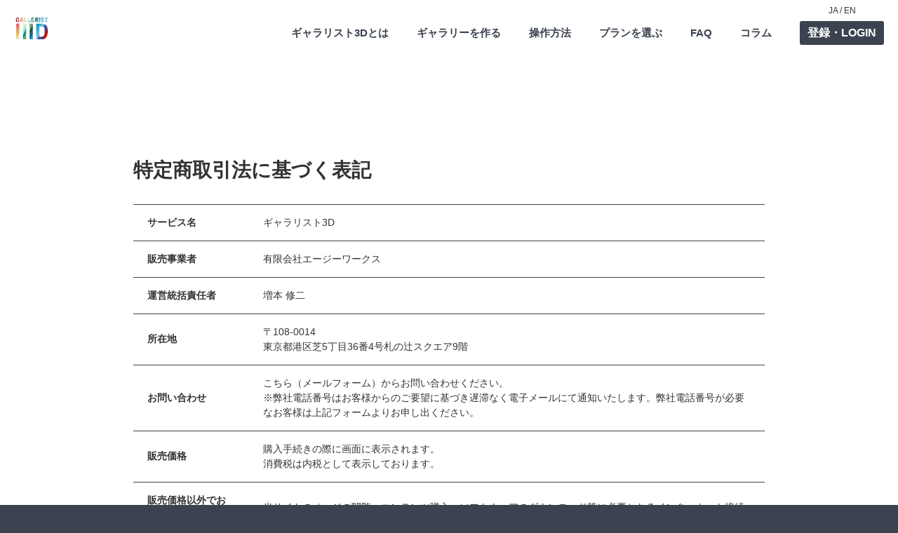

--- FILE ---
content_type: text/html; charset=UTF-8
request_url: https://gallerist3d.com/tokushoho/
body_size: 7154
content:
<!doctype html>
<html  lang="ja"><head>
<meta name="viewport" content="width=device-width,initial-scale=1,minimum-scale=1,maximum-scale=1,user-scalable=no" />
<meta charset="UTF-8">
<link rel="shortcut icon" href="/img/common/favicon.ico">
<link rel="apple-touch-icon" href="/img/common/apple-touch-icon.png" sizes="180x180">
<link rel="icon" type="image/png" href="/img/common/favicon-192.png" sizes="192x192">

<link rel="alternate" hreflang="en-us" href="https://en.gallerist3d.com/tokushoho/">
<link rel="alternate" hreflang="ja-jp" href="https://gallerist3d.com/tokushoho/">
<link rel="alternate" hreflang="x-default" href="https://en.gallerist3d.com/tokushoho/">
    
<title>特定商取引法に基づく表記｜ギャラリスト3D</title>

<meta property="og:type" content="website" />
<meta property="og:title" content="特定商取引法に基づく表記" />
<meta property="og:description" content="" />
<meta property="og:site_name" content="ギャラリスト3D" />
<meta property="og:image" content="https://gallerist3d.com/img/ogimage.jpg" />
<meta name="twitter:card" content="summary_large_image" />
<meta name="twitter:title" content="特定商取引法に基づく表記">	
	
<!-- Google Tag Manager -->
<script>(function(w,d,s,l,i){w[l]=w[l]||[];w[l].push({'gtm.start':
new Date().getTime(),event:'gtm.js'});var f=d.getElementsByTagName(s)[0],
j=d.createElement(s),dl=l!='dataLayer'?'&l='+l:'';j.async=true;j.src=
'https://www.googletagmanager.com/gtm.js?id='+i+dl;f.parentNode.insertBefore(j,f);
})(window,document,'script','dataLayer','GTM-T235QT7');</script>
<!-- End Google Tag Manager -->

	
<link rel="preconnect" href="https://fonts.gstatic.com">
<link href="https://fonts.googleapis.com/css2?family=Oswald:wght@300;500&display=swap" rel="stylesheet">
<link href="https://fonts.googleapis.com/css2?family=Noto+Sans+JP:wght@300;500;700&display=swap" rel="stylesheet">
<link href="/css/common.css?2601281512" rel="stylesheet" type="text/css">
<link href="/css/privacy.css?2601281512" rel="stylesheet" type="text/css">

<!-- js分岐 -->
<script type="text/javascript" src="/js/jquery-1.11.3.min.js"></script>
<script type="text/javascript" src="/js/common.js?2601281512"></script>
<script>(function(html){html.className = html.className.replace(/\bno-js\b/,'js')})(document.documentElement);</script>
<title>特定商取引法に基づく表記 &#8211; ギャラリスト3D</title>
<meta name='robots' content='max-image-preview:large' />
<link rel='stylesheet' id='wp-block-library-css' href='https://gallerist3d.com/data/wp-includes/css/dist/block-library/style.min.css?ver=6.5.2' media='all' />
<style id='wp-block-library-theme-inline-css'>
.wp-block-audio figcaption{color:#555;font-size:13px;text-align:center}.is-dark-theme .wp-block-audio figcaption{color:#ffffffa6}.wp-block-audio{margin:0 0 1em}.wp-block-code{border:1px solid #ccc;border-radius:4px;font-family:Menlo,Consolas,monaco,monospace;padding:.8em 1em}.wp-block-embed figcaption{color:#555;font-size:13px;text-align:center}.is-dark-theme .wp-block-embed figcaption{color:#ffffffa6}.wp-block-embed{margin:0 0 1em}.blocks-gallery-caption{color:#555;font-size:13px;text-align:center}.is-dark-theme .blocks-gallery-caption{color:#ffffffa6}.wp-block-image figcaption{color:#555;font-size:13px;text-align:center}.is-dark-theme .wp-block-image figcaption{color:#ffffffa6}.wp-block-image{margin:0 0 1em}.wp-block-pullquote{border-bottom:4px solid;border-top:4px solid;color:currentColor;margin-bottom:1.75em}.wp-block-pullquote cite,.wp-block-pullquote footer,.wp-block-pullquote__citation{color:currentColor;font-size:.8125em;font-style:normal;text-transform:uppercase}.wp-block-quote{border-left:.25em solid;margin:0 0 1.75em;padding-left:1em}.wp-block-quote cite,.wp-block-quote footer{color:currentColor;font-size:.8125em;font-style:normal;position:relative}.wp-block-quote.has-text-align-right{border-left:none;border-right:.25em solid;padding-left:0;padding-right:1em}.wp-block-quote.has-text-align-center{border:none;padding-left:0}.wp-block-quote.is-large,.wp-block-quote.is-style-large,.wp-block-quote.is-style-plain{border:none}.wp-block-search .wp-block-search__label{font-weight:700}.wp-block-search__button{border:1px solid #ccc;padding:.375em .625em}:where(.wp-block-group.has-background){padding:1.25em 2.375em}.wp-block-separator.has-css-opacity{opacity:.4}.wp-block-separator{border:none;border-bottom:2px solid;margin-left:auto;margin-right:auto}.wp-block-separator.has-alpha-channel-opacity{opacity:1}.wp-block-separator:not(.is-style-wide):not(.is-style-dots){width:100px}.wp-block-separator.has-background:not(.is-style-dots){border-bottom:none;height:1px}.wp-block-separator.has-background:not(.is-style-wide):not(.is-style-dots){height:2px}.wp-block-table{margin:0 0 1em}.wp-block-table td,.wp-block-table th{word-break:normal}.wp-block-table figcaption{color:#555;font-size:13px;text-align:center}.is-dark-theme .wp-block-table figcaption{color:#ffffffa6}.wp-block-video figcaption{color:#555;font-size:13px;text-align:center}.is-dark-theme .wp-block-video figcaption{color:#ffffffa6}.wp-block-video{margin:0 0 1em}.wp-block-template-part.has-background{margin-bottom:0;margin-top:0;padding:1.25em 2.375em}
</style>
<style id='classic-theme-styles-inline-css'>
/*! This file is auto-generated */
.wp-block-button__link{color:#fff;background-color:#32373c;border-radius:9999px;box-shadow:none;text-decoration:none;padding:calc(.667em + 2px) calc(1.333em + 2px);font-size:1.125em}.wp-block-file__button{background:#32373c;color:#fff;text-decoration:none}
</style>
<style id='global-styles-inline-css'>
body{--wp--preset--color--black: #000000;--wp--preset--color--cyan-bluish-gray: #abb8c3;--wp--preset--color--white: #ffffff;--wp--preset--color--pale-pink: #f78da7;--wp--preset--color--vivid-red: #cf2e2e;--wp--preset--color--luminous-vivid-orange: #ff6900;--wp--preset--color--luminous-vivid-amber: #fcb900;--wp--preset--color--light-green-cyan: #7bdcb5;--wp--preset--color--vivid-green-cyan: #00d084;--wp--preset--color--pale-cyan-blue: #8ed1fc;--wp--preset--color--vivid-cyan-blue: #0693e3;--wp--preset--color--vivid-purple: #9b51e0;--wp--preset--gradient--vivid-cyan-blue-to-vivid-purple: linear-gradient(135deg,rgba(6,147,227,1) 0%,rgb(155,81,224) 100%);--wp--preset--gradient--light-green-cyan-to-vivid-green-cyan: linear-gradient(135deg,rgb(122,220,180) 0%,rgb(0,208,130) 100%);--wp--preset--gradient--luminous-vivid-amber-to-luminous-vivid-orange: linear-gradient(135deg,rgba(252,185,0,1) 0%,rgba(255,105,0,1) 100%);--wp--preset--gradient--luminous-vivid-orange-to-vivid-red: linear-gradient(135deg,rgba(255,105,0,1) 0%,rgb(207,46,46) 100%);--wp--preset--gradient--very-light-gray-to-cyan-bluish-gray: linear-gradient(135deg,rgb(238,238,238) 0%,rgb(169,184,195) 100%);--wp--preset--gradient--cool-to-warm-spectrum: linear-gradient(135deg,rgb(74,234,220) 0%,rgb(151,120,209) 20%,rgb(207,42,186) 40%,rgb(238,44,130) 60%,rgb(251,105,98) 80%,rgb(254,248,76) 100%);--wp--preset--gradient--blush-light-purple: linear-gradient(135deg,rgb(255,206,236) 0%,rgb(152,150,240) 100%);--wp--preset--gradient--blush-bordeaux: linear-gradient(135deg,rgb(254,205,165) 0%,rgb(254,45,45) 50%,rgb(107,0,62) 100%);--wp--preset--gradient--luminous-dusk: linear-gradient(135deg,rgb(255,203,112) 0%,rgb(199,81,192) 50%,rgb(65,88,208) 100%);--wp--preset--gradient--pale-ocean: linear-gradient(135deg,rgb(255,245,203) 0%,rgb(182,227,212) 50%,rgb(51,167,181) 100%);--wp--preset--gradient--electric-grass: linear-gradient(135deg,rgb(202,248,128) 0%,rgb(113,206,126) 100%);--wp--preset--gradient--midnight: linear-gradient(135deg,rgb(2,3,129) 0%,rgb(40,116,252) 100%);--wp--preset--font-size--small: 13px;--wp--preset--font-size--medium: 20px;--wp--preset--font-size--large: 36px;--wp--preset--font-size--x-large: 42px;--wp--preset--spacing--20: 0.44rem;--wp--preset--spacing--30: 0.67rem;--wp--preset--spacing--40: 1rem;--wp--preset--spacing--50: 1.5rem;--wp--preset--spacing--60: 2.25rem;--wp--preset--spacing--70: 3.38rem;--wp--preset--spacing--80: 5.06rem;--wp--preset--shadow--natural: 6px 6px 9px rgba(0, 0, 0, 0.2);--wp--preset--shadow--deep: 12px 12px 50px rgba(0, 0, 0, 0.4);--wp--preset--shadow--sharp: 6px 6px 0px rgba(0, 0, 0, 0.2);--wp--preset--shadow--outlined: 6px 6px 0px -3px rgba(255, 255, 255, 1), 6px 6px rgba(0, 0, 0, 1);--wp--preset--shadow--crisp: 6px 6px 0px rgba(0, 0, 0, 1);}:where(.is-layout-flex){gap: 0.5em;}:where(.is-layout-grid){gap: 0.5em;}body .is-layout-flow > .alignleft{float: left;margin-inline-start: 0;margin-inline-end: 2em;}body .is-layout-flow > .alignright{float: right;margin-inline-start: 2em;margin-inline-end: 0;}body .is-layout-flow > .aligncenter{margin-left: auto !important;margin-right: auto !important;}body .is-layout-constrained > .alignleft{float: left;margin-inline-start: 0;margin-inline-end: 2em;}body .is-layout-constrained > .alignright{float: right;margin-inline-start: 2em;margin-inline-end: 0;}body .is-layout-constrained > .aligncenter{margin-left: auto !important;margin-right: auto !important;}body .is-layout-constrained > :where(:not(.alignleft):not(.alignright):not(.alignfull)){max-width: var(--wp--style--global--content-size);margin-left: auto !important;margin-right: auto !important;}body .is-layout-constrained > .alignwide{max-width: var(--wp--style--global--wide-size);}body .is-layout-flex{display: flex;}body .is-layout-flex{flex-wrap: wrap;align-items: center;}body .is-layout-flex > *{margin: 0;}body .is-layout-grid{display: grid;}body .is-layout-grid > *{margin: 0;}:where(.wp-block-columns.is-layout-flex){gap: 2em;}:where(.wp-block-columns.is-layout-grid){gap: 2em;}:where(.wp-block-post-template.is-layout-flex){gap: 1.25em;}:where(.wp-block-post-template.is-layout-grid){gap: 1.25em;}.has-black-color{color: var(--wp--preset--color--black) !important;}.has-cyan-bluish-gray-color{color: var(--wp--preset--color--cyan-bluish-gray) !important;}.has-white-color{color: var(--wp--preset--color--white) !important;}.has-pale-pink-color{color: var(--wp--preset--color--pale-pink) !important;}.has-vivid-red-color{color: var(--wp--preset--color--vivid-red) !important;}.has-luminous-vivid-orange-color{color: var(--wp--preset--color--luminous-vivid-orange) !important;}.has-luminous-vivid-amber-color{color: var(--wp--preset--color--luminous-vivid-amber) !important;}.has-light-green-cyan-color{color: var(--wp--preset--color--light-green-cyan) !important;}.has-vivid-green-cyan-color{color: var(--wp--preset--color--vivid-green-cyan) !important;}.has-pale-cyan-blue-color{color: var(--wp--preset--color--pale-cyan-blue) !important;}.has-vivid-cyan-blue-color{color: var(--wp--preset--color--vivid-cyan-blue) !important;}.has-vivid-purple-color{color: var(--wp--preset--color--vivid-purple) !important;}.has-black-background-color{background-color: var(--wp--preset--color--black) !important;}.has-cyan-bluish-gray-background-color{background-color: var(--wp--preset--color--cyan-bluish-gray) !important;}.has-white-background-color{background-color: var(--wp--preset--color--white) !important;}.has-pale-pink-background-color{background-color: var(--wp--preset--color--pale-pink) !important;}.has-vivid-red-background-color{background-color: var(--wp--preset--color--vivid-red) !important;}.has-luminous-vivid-orange-background-color{background-color: var(--wp--preset--color--luminous-vivid-orange) !important;}.has-luminous-vivid-amber-background-color{background-color: var(--wp--preset--color--luminous-vivid-amber) !important;}.has-light-green-cyan-background-color{background-color: var(--wp--preset--color--light-green-cyan) !important;}.has-vivid-green-cyan-background-color{background-color: var(--wp--preset--color--vivid-green-cyan) !important;}.has-pale-cyan-blue-background-color{background-color: var(--wp--preset--color--pale-cyan-blue) !important;}.has-vivid-cyan-blue-background-color{background-color: var(--wp--preset--color--vivid-cyan-blue) !important;}.has-vivid-purple-background-color{background-color: var(--wp--preset--color--vivid-purple) !important;}.has-black-border-color{border-color: var(--wp--preset--color--black) !important;}.has-cyan-bluish-gray-border-color{border-color: var(--wp--preset--color--cyan-bluish-gray) !important;}.has-white-border-color{border-color: var(--wp--preset--color--white) !important;}.has-pale-pink-border-color{border-color: var(--wp--preset--color--pale-pink) !important;}.has-vivid-red-border-color{border-color: var(--wp--preset--color--vivid-red) !important;}.has-luminous-vivid-orange-border-color{border-color: var(--wp--preset--color--luminous-vivid-orange) !important;}.has-luminous-vivid-amber-border-color{border-color: var(--wp--preset--color--luminous-vivid-amber) !important;}.has-light-green-cyan-border-color{border-color: var(--wp--preset--color--light-green-cyan) !important;}.has-vivid-green-cyan-border-color{border-color: var(--wp--preset--color--vivid-green-cyan) !important;}.has-pale-cyan-blue-border-color{border-color: var(--wp--preset--color--pale-cyan-blue) !important;}.has-vivid-cyan-blue-border-color{border-color: var(--wp--preset--color--vivid-cyan-blue) !important;}.has-vivid-purple-border-color{border-color: var(--wp--preset--color--vivid-purple) !important;}.has-vivid-cyan-blue-to-vivid-purple-gradient-background{background: var(--wp--preset--gradient--vivid-cyan-blue-to-vivid-purple) !important;}.has-light-green-cyan-to-vivid-green-cyan-gradient-background{background: var(--wp--preset--gradient--light-green-cyan-to-vivid-green-cyan) !important;}.has-luminous-vivid-amber-to-luminous-vivid-orange-gradient-background{background: var(--wp--preset--gradient--luminous-vivid-amber-to-luminous-vivid-orange) !important;}.has-luminous-vivid-orange-to-vivid-red-gradient-background{background: var(--wp--preset--gradient--luminous-vivid-orange-to-vivid-red) !important;}.has-very-light-gray-to-cyan-bluish-gray-gradient-background{background: var(--wp--preset--gradient--very-light-gray-to-cyan-bluish-gray) !important;}.has-cool-to-warm-spectrum-gradient-background{background: var(--wp--preset--gradient--cool-to-warm-spectrum) !important;}.has-blush-light-purple-gradient-background{background: var(--wp--preset--gradient--blush-light-purple) !important;}.has-blush-bordeaux-gradient-background{background: var(--wp--preset--gradient--blush-bordeaux) !important;}.has-luminous-dusk-gradient-background{background: var(--wp--preset--gradient--luminous-dusk) !important;}.has-pale-ocean-gradient-background{background: var(--wp--preset--gradient--pale-ocean) !important;}.has-electric-grass-gradient-background{background: var(--wp--preset--gradient--electric-grass) !important;}.has-midnight-gradient-background{background: var(--wp--preset--gradient--midnight) !important;}.has-small-font-size{font-size: var(--wp--preset--font-size--small) !important;}.has-medium-font-size{font-size: var(--wp--preset--font-size--medium) !important;}.has-large-font-size{font-size: var(--wp--preset--font-size--large) !important;}.has-x-large-font-size{font-size: var(--wp--preset--font-size--x-large) !important;}
.wp-block-navigation a:where(:not(.wp-element-button)){color: inherit;}
:where(.wp-block-post-template.is-layout-flex){gap: 1.25em;}:where(.wp-block-post-template.is-layout-grid){gap: 1.25em;}
:where(.wp-block-columns.is-layout-flex){gap: 2em;}:where(.wp-block-columns.is-layout-grid){gap: 2em;}
.wp-block-pullquote{font-size: 1.5em;line-height: 1.6;}
</style>
<link rel='stylesheet' id='twentyseventeen-style-css' href='https://gallerist3d.com/data/wp-content/themes/3DGM/style.css?ver=20201208' media='all' />
<link rel='stylesheet' id='twentyseventeen-block-style-css' href='https://gallerist3d.com/data/wp-content/themes/3DGM/assets/css/blocks.css?ver=20190105' media='all' />
<!--[if lt IE 9]>
<link rel='stylesheet' id='twentyseventeen-ie8-css' href='https://gallerist3d.com/data/wp-content/themes/3DGM/assets/css/ie8.css?ver=20161202' media='all' />
<![endif]-->
<!--[if lt IE 9]>
<script src="https://gallerist3d.com/data/wp-content/themes/3DGM/assets/js/html5.js?ver=20161020" id="html5-js"></script>
<![endif]-->
<script src="https://gallerist3d.com/data/wp-includes/js/jquery/jquery.min.js?ver=3.7.1" id="jquery-core-js"></script>
<script src="https://gallerist3d.com/data/wp-includes/js/jquery/jquery-migrate.min.js?ver=3.4.1" id="jquery-migrate-js"></script>
<style>.recentcomments a{display:inline !important;padding:0 !important;margin:0 !important;}</style></head>

<body>
<!-- Google Tag Manager (noscript) -->
<noscript><iframe src="https://www.googletagmanager.com/ns.html?id=GTM-T235QT7"
height="0" width="0" style="display:none;visibility:hidden"></iframe></noscript>
<!-- End Google Tag Manager (noscript) -->
<div id="wrap">

<header>
<p class="logo"><a href="/">GALLERIST IIID</a></p>
<ul>
<li><a href="/about/">ギャラリスト<br>3Dとは</a></li>
<li><a href="/artist/">ギャラリーを作る</a></li>
<li><a href="/visitor/">操作方法</a></li>
<li><a href="/pricelist.html" target="_blank">プランを選ぶ</a></li>
<li><a href="/faq/">FAQ</a></li>
<li><a href="/column/">コラム</a></li>
</ul>

<div id="login">
<a href="/login.html" target="_blank">登録・LOGIN</a>
<div id="loginOver">
<a href="https://sv24.gallerist3d.net/" target="_blank">SOLO</a>
<a href="https://sv60.gallerist3d.net/" target="_blank">MULTI</a>
</div>
</div>
<div id="language"><p><a href="https://gallerist3d.com/" class="ja">JA</a> / <a href="https://en.gallerist3d.com/" class="en">EN</a></p></div>
<div id="menuBtn"><span>MENU</span></div>
</header>

<div id="spNavi">
<div class="language"><span>JA</span> / <a href="https://en.gallerist3d.com/" class="en">EN</a></div>
<p class="home"><a href="/">ホーム</a></p>
<p><a href="/about/">ギャラリスト3Dとは</a></p>
<ul>
<li><a href="/about/#artist">アーティストの方へ</a></li>
<li><a href="/about/#visitor">ギャラリー参加者へ</a></li>
<li><a href="/about/#recommend">こんな方におすすめ</a></li>
</ul>
<p><a href="/artist/">ギャラリーを作る</a></p>
<ul>
<li><a href="/artist/#flow">展示までの4ステップ</a></li>
<li><a href="/artist/#solo">マニュアル：SOLO</a></li>
<li><a href="/artist/#multi">マニュアル：MULTI</a></li>
<li><a href="/artist/#free">無料期間を有効に使う</a></li>
</ul>
<p><a href="/visitor/">操作方法</a></p>
<ul>
<li><a href="/visitor/#operation">ギャラリーの特徴・操作方法</a></li>
</ul>
<p><a href="/pricelist.html" target="_blank">プランを選ぶ</a></p>
<ul>
<li><a href="/pricelist.html#solo" target="_blank">SOLO</a></li>
<li><a href="/pricelist.html#multi" target="_blank">MULTI</a></li>
<li><a href="/pricelist.html#howto">購入方法</a></li>
<li><a href="/pricelist.html#cancelPlan">キャンセル方法</a></li>
</ul>
<p><a href="/faq/">FAQ</a></p>
<ul>
<li><a href="/faq/#visitor">ギャラリーの操作について</a></li>
<li><a href="/faq/#artist">展示の設定について</a></li>
<li><a href="/faq/#about">ライセンスについて</a></li>
<li><a href="/contact/">お問い合わせ</a></li>
</ul>
<p><a href="/column/">コラム</a></p>
</div>

<div id="main">
<h1>特定商取引法に基づく表記</h1>
</div>

<section id="contents">
<div class="tokushohoTable">
<table>
<tbody>
<tr>
<th>サービス名</th>
<td>ギャラリスト3D</td>
</tr>
<tr>
<th>販売事業者</th>
<td>有限会社エージーワークス</td>
</tr>
<tr>
<th>運営統括責任者</th>
<td>増本 修二</td>
</tr>
<tr>
<th>所在地</th>
<td>〒108-0014<br>東京都港区芝5丁目36番4号札の辻スクエア9階</td>
</tr>
<tr>
<th>お問い合わせ</th>
<td><a href="/contact/">こちら（メールフォーム）</a>からお問い合わせください。<br>※弊社電話番号はお客様からのご要望に基づき遅滞なく電子メールにて通知いたします。弊社電話番号が必要なお客様は上記フォームよりお申し出ください。</td>
</tr>
<tr>
<th>販売価格</th>
<td>購入手続きの際に画面に表示されます。<br>消費税は内税として表示しております。</td>
</tr>
<tr>
<th>販売価格以外でお客様に発生する金銭</th>
<td>当サイトのページの閲覧、コンテンツ購入、ソフトウェアのダウンロード等に必要となるインターネット接続料金、通信料金は、お客様のご負担となります。</td>
</tr>
<tr>
<th>お支払方法</th>
<td>以下のいずれかのお支払方法をご利用いただけます。<br>・各種クレジットカード<br>・銀行振込</td>
</tr>
<tr>
<th>ご登録方法</th>
<td>ウェブの決済画面からご登録いただけます</td>
</tr>
<tr>
<th>キャンセルについて</th>
<td>お試し期間中のみ可</td>
</tr>
<tr>
<th>特別条件</th>
<td>
<ol>
<li>クーリングオフについて<br>特定商取引法に規定されているクーリングオフが適用されるサービスではありません。</li>
<li>定期課金方式の注意事項<br>契約期間途中の解約となった場合も契約満了日までの料金が発生し、日割精算等による返金を含めた一切の返金は行われません。この場合、サービスも契約満了日まで提供されます。</li>
</ol>
</td>
</tr>
</tbody>
</table>
</div>
</section>

<div class="textwidget custom-html-widget"><div class="trial">
<p><strong>3間日、無料で展示を作る</strong>選べるプラン。最大300点登録
</p>
<div class="btn"><a href="/pricelist.html" target="_blank" rel="noopener">無料で展示を始める</a></div>
</div></div>

<footer>
<div class="inner">
<div id="sitemap">
<div class="col">
<p><a href="/">ホーム</a></p>
</div>
<div class="col">
<p><a href="/about/">ギャラリスト3Dとは</a></p>
<ul>
<li><a href="/about/#artist">アーティストの方へ</a></li>
<li><a href="/about/#visitor">ギャラリー参加者へ</a></li>
<li><a href="/about/#recommend">こんな方におすすめ</a></li>
<li><a href="https://gallerist3d.com/pdf/gallerist3d.pdf" target="_blank">ご案内PDF</a></li>
</ul>
</div>
<div class="col">
<p><a href="/artist/">ギャラリーを作る</a></p>
<ul>
<li><a href="/artist/#flow">展示までの4ステップ</a></li>
<li><a href="/artist/#solo">マニュアル：SOLO</a></li>
<li><a href="/artist/#multi">マニュアル：MULTI</a></li>
<li><a href="/artist/#free">無料期間を有効に使うには</a></li>
</ul>
</div>
<div class="col">
<p><a href="/visitor/">展示を見てもらう</a></p>
<ul>
<li><a href="/visitor/#operation">ギャラリーの<br class="spOnly">特徴・操作方法</a></li>
</ul>
</div>
<div class="col">
<p><a href="/pricelist.html" target="_blank">料金プラン</a></p>
<ul>
<li><a href="/pricelist.html#solo">SOLO</a></li>
<li><a href="/pricelist.html#multi">MULTI</a></li>
<li><a href="/pricelist.html#howto">購入方法</a></li>
<li><a href="/pricelist.html#cancelPlan">キャンセル方法</a></li>
</ul>
</div>
<div class="col">
<p><a href="/faq/">FAQ</a></p>
<ul>
<li><a href="/faq/#visitor">ギャラリーの操作に<br class="spOnly">ついて</a></li>
<li><a href="/faq/#artist">展示の設定について</a></li>
<li><a href="/faq/#about">ライセンスについて</a></li>
<li><a href="/contact/">お問い合わせ</a></li>
</ul>
</div>
<div class="col">
<p><a href="/column/">コラム</a></p>
<ul>
<li><a href="https://gallerist3d.com/category/column/user-introduction/">活用事例・ストーリー</a></li>
<li><a href="https://gallerist3d.com/category/column/recommand/">おすすめの使い方</a></li>
<li><a href="https://gallerist3d.com/category/column/artist-column/">バーチャルギャラリーの作り方</a></li>
<li><a href="https://gallerist3d.com/category/column/visit-column/">ギャラリーの操作法</a></li>
</ul>
</div>
</div>
<div class="sns">
<ul>
<li><a href="https://www.facebook.com/gallerist3d" target="_blank"><img src="/img/common/icon_sns_fb.svg" alt="facebook"/></a></li>
<li><a href="https://twitter.com/galerist3d" target="_blank"><img src="/img/common/icon_sns_tw.svg" alt="twitter"/></a></li>
<li><a href="https://www.instagram.com/gallerist3d/" target="_blank"><img src="/img/common/icon_sns_ig.svg" alt="instagram"/></a></li>
</ul>
</div>
<div class="info">
<p><strong>ギャラリスト3Dは「3Dを業務に使えるか」検証する過程から生まれたプロダクトです。<br>この検証や実装は、<a href="https://www.ag-works.com/service/tech-webgl/" target="_blank" style="text-decoration:underline;">AgWORKSのWeb3D開発・PoC支援</a>へとつながっています。</strong><br></p><br>
<ul>
<li><a href="/guide/">利用規約</a> ｜ </li>
<li><a href="/tokushoho/">特定商取引法に基づく表記</a> ｜ </li>
<li><a href="/privacy/">プライバシーポリシー</a></li>
</ul>
<p>Copyright © AgWORKS Limited. All rights reserved.</p>
</div>
</div>
<p class="logo"><a href="/">GALLERIST IIID</a></p>
</footer>
<div id="page-top">
  <a href="#">TOPへ戻る</a>
</div>
</div>

<script id="twentyseventeen-skip-link-focus-fix-js-extra">
var twentyseventeenScreenReaderText = {"quote":"<svg class=\"icon icon-quote-right\" aria-hidden=\"true\" role=\"img\"> <use href=\"#icon-quote-right\" xlink:href=\"#icon-quote-right\"><\/use> <\/svg>"};
</script>
<script src="https://gallerist3d.com/data/wp-content/themes/3DGM/assets/js/skip-link-focus-fix.js?ver=20161114" id="twentyseventeen-skip-link-focus-fix-js"></script>
<script src="https://gallerist3d.com/data/wp-content/themes/3DGM/assets/js/global.js?ver=20190121" id="twentyseventeen-global-js"></script>
<script src="https://gallerist3d.com/data/wp-content/themes/3DGM/assets/js/jquery.scrollTo.js?ver=2.1.2" id="jquery-scrollto-js"></script>
</body>
</html>

--- FILE ---
content_type: text/css
request_url: https://gallerist3d.com/css/common.css?2601281512
body_size: 3995
content:
@charset "UTF-8";
html{
  scroll-behavior: smooth;
}
body{
	font-size: 14px;
	color: #333;
	line-height: 1.5;
  font-family: "Yu Gothic", YuGothic, "ヒラギノ角ゴ Pro W3", "Hiragino Kaku Gothic Pro", "メイリオ", Meiryo, Osaka, "ＭＳ Ｐゴシック", "MS PGothic", sans-serif;
	font-weight: 400;
	width: 100%;
	margin: 0px;
	padding: 0px;
	background: #3B4350;
}
h1,h2,h3,h4,h5,p,ul,ol,li,img,table,th,td,dl,dt,dd{margin: 0px;padding: 0px;font-size: 14px;}
li{list-style-type: none;}
table{border-collapse: collapse;}
a{cursor: pointer;color: #333;text-decoration: none;}
img{vertical-align: top;border: 0;max-width: 100%;height: auto;}
a{transition:opacity .2s cubic-bezier(.210, .60, .350, 1);}
a:hover{opacity:.7;}
a img{vertical-align: bottom;-webkit-backface-visibility: hidden;-ms-backface-visibility: hidden;backface-visibility: hidden;}
input {-webkit-appearance: none;-moz-appearance: none;appearance: none;border-radius: 0;}
input[type="text"] {line-height: 1.5;}
button {-webkit-appearance: none;-moz-appearance: none;appearance: none;padding: 0;border: none;background-color: transparent;cursor: pointer;transition: .1s linear;}
select {box-sizing: border-box;white-space: nowrap;}
code{white-space: normal;}
.spOnly{display: none;}
#wrap{overflow: hidden;position:relative;background:#fff;}
@media only screen and (max-width:767px) {
body{font-family: 'Noto Sans JP', sans-serif;}
.pcOnly{display: none;}
.spOnly{display: block;}
#wrap{padding-top:60px;}
}
.noLink{pointer-events: none;}

/* =================================================
  header
================================================= */
header{
	position: fixed;
	left: 0;
	top: 0;
	z-index: 10;
	width: 100%;
	height: 80px;
	box-sizing: border-box;
	padding: 17px 0 0 20px;
	transition: background .2s cubic-bezier(.210, .60, .350, 1);
}
header.scroll{
	background: #fff;
}
header .logo{
	float: left;
	position: relative;
	z-index: 2;
}
header .logo a{
  display: block;
	width: 51px;
	height: 48px;
	background-image: url("/img/common/logo_header_wht.svg");
  background-repeat: no-repeat;
	background-size: contain;
	text-indent: -999999px;
}
header.scroll .logo a{
	display: block;
	width: 51px;
	height: 48px;
	background-image: url("/img/common/logo_head.svg");
  background-repeat: no-repeat;
	background-size: contain;
	text-indent: -999999px;
}
header ul{
	float: right;
	font-size: 0;
	padding: 20px 140px 0 0;
}
header ul li{
	display: inline-block;
	vertical-align: middle;
	font-size: 15px;
	margin-right: 40px;
	text-align: center;
	line-height: 1.3;
	font-weight: bold;
}
header ul li br{
	display: none;
}
header ul li a{
	color: #fff;
}
header.scroll ul li a{
	color: #3B4350;
}
header ul li.current{
	transition: color 0s;
  border-bottom: 2px solid #fff;
}
header.scroll ul li.current{
	transition: color 0s;
  border-bottom: 2px solid #3B4350;
}
header #login{
  z-index: 1;
	position: absolute;
	right: 20px;
	top: 30px;
}
header #login a{
	display: block;
	background-color: #fff;
	color: #3B4350;
	font-size: 16px;
	line-height: 1.3;
	width: 120px;
	height: 34px;
	box-sizing: border-box;
	padding-top: 7px;
	text-align: center;
	border-radius: 3px;
	font-weight: bold;
}
header.scroll #login a{
	display: block;
	background-color: #3B4350;
	color: #fff;
}
header #loginOver{
	display: none;
	position: relative;
	top: -2px;
}
header #loginOver a{
	font-size: 20px;
	display: block;
  font-family: 'Noto Sans JP', sans-serif;
	padding: 10px 0;
	height: auto;
	letter-spacing: 0.08em;
}
header #loginOver a:first-child{
	padding-top: 20px;
	border-radius: 0;
}
header #loginOver a:last-child{
	padding-bottom: 20px;
	border-radius: 0 0 4px 4px;
}
header #login.is-open::after {
  content: "";
  width: 100%;
  height: 100%;
  cursor: default;
  position: fixed;
  top: 0;
  left: 0;
  z-index: 5;
}
header #menuBtn{
	display: none;
}

@media only screen and (max-width:1120px) {
header ul{
	float: right;
	padding: 13px 140px 0 0;
}
header ul li{
	font-size: 13px;
	margin-right: 25px;
}
header ul li br{
	display: block;
}
}
@media only screen and (max-width:768px) {
header{
	height: 60px;
	padding: 6px 0 0 10px;
	background: #fff;
}
header .logo a,
header.scroll .logo a{
	width: 51px;
	height: 48px;
	background-image: url("/img/common/logo_head.svg");
}
header ul{
  display: none;
}
header #login a{
	background-color: #3B4350;
	color: #fff;
}
header #menuBtn{
	display: block;
  position: absolute;
  top: 0;
  right: 0;
	z-index: 2;
	width: 60px;
	height: 60px;
	cursor: pointer;
  background: #3B4350;
	font-size: 0;
}
header #menuBtn span,
header #menuBtn::before,
header #menuBtn::after{
  display: block;
  position: absolute;
  top: 50%;
  left: 50%;
  width: 22px;
  height: 2px;
  margin: auto;
  background: #fff;
}
header #menuBtn::before{
  transform: translate(-50%, -10px);
  content:"";
}
header #menuBtn::after{
  transform: translate(-50%, 8px);
  content:"";
}
header #menuBtn span{
  transform: translate(-50%, -50%);
  transition: opacity 150ms 50ms;
}
header #menuBtn::before,
header #menuBtn::after{
  transition: transform 200ms;
}
header #menuBtn.active span{
  opacity: 0;
  transition: opacity 150ms;
}
header #menuBtn.active::before{
  transform: translate(-50%, -50%) rotate(45deg);
}
header #menuBtn.active::after{
  transform: translate(-50%, -50%) rotate(-45deg);
}
header #menuBtn.active::before,
header #menuBtn.active::after{
	width: 25px;
}
header #login{
	right: 75px;
	top: 13px;
}
}



/* =================================================
  spNavi
================================================= */
@media only screen and (min-width:769px) {
#spNavi{
  display: none !important;
}
}
#spNavi{
	position: fixed;
	left: 0;
	top: 60px;
	z-index: 1000;
	width: 100%;
	height: 100vh;
	display: none;
	box-sizing: border-box;
	padding: 0 20px 120px;
	background: #fff; 
  overflow: auto;
 -webkit-overflow-scrolling: touch;
}
#spNavi p.home{
  margin-top: 10px;
}
#spNavi p.home .current{
	border-bottom: 1px solid #999;
}
#spNavi p{
  margin-top: 15px;
  font-weight: bold;
  font-size: 14px;
}
#spNavi p a{
  display: block;
	padding: 5px 0;
	border-bottom: 1px solid #999;
}
#spNavi p a.current{
	border-bottom: 2px solid #3B4350;
}
#spNavi ul{
  margin-top: 6px;
  padding-left: 1em;
}
#spNavi ul li{
	position: relative;
	display: block;
	font-size: 13px;
	text-align: left;
  color: #3B4350;
}
#spNavi ul li a{
	display: inline-block;
	padding: 7px 0 2px;
  color: #3B4350;
  opacity: 1;
	border-bottom: 2px solid transparent;
}
#spNavi ul li a.current{
  font-weight: bold;
	border-bottom: 2px solid #3B4350;
}
#spNavi .language{
  text-align: center;
  font-size: 14px;
  margin-top: 15px;
}
#spNavi .language span{
  text-decoration: underline;
  font-weight: bold;
}


/* =================================================
  trial
================================================= */
.trial{
	position: relative;
	z-index: 2;
	background: #3B4350;
	color: #fff;
	padding: 75px 40px 90px;
	text-align: center;
}
.trial p{
	font-size: 20px;
	font-weight: bold;
	line-height: 1.3;
}
.trial p strong{
	display: block;
	font-size: 42px;
  margin-bottom: 15px;
  font-family: 'Noto Sans JP', sans-serif;
}
.trial .btn{
	margin: 30px auto 0;
	width: 320px;
}
.trial .btn a{
	display: block;
	background: #fff;
	color: #3B4350;
	font-size: 18px;
	text-align: center;
	margin: 0 auto;
	border-radius: 4px;
	font-weight: bold;
	padding: 20px 0;
}
@media only screen and (max-width:768px) {
.trial{
	padding: 60px 20px;
}
.trial p{
	font-size: 16px;
}
.trial p strong{
	font-size: 28px;
	margin-top: 5px;
}
.trial .btn{
	width: 260px;
	margin: 20px auto 0;
}
.trial .btn a{
	font-size: 16px;
	padding: 15px 0;
}
}


/* =================================================
  footer
================================================= */
footer{
	overflow: hidden;
	position: relative;
	z-index: 2;
	background: #fff;
	padding: 30px 40px 30px 120px;
}
footer .inner{
	position: relative;
	max-width: 1200px;
	margin: 0 auto;
}
footer #sitemap{
	overflow: hidden;
	display: table;
	width: 100%;
}
footer #sitemap .col{
	display: table-cell;
	vertical-align: top;
	padding-left: 25px;
}
footer #sitemap .col:first-child{
	padding-left: 0;
}
footer #sitemap .col a{
	color: #3B4350;
}
footer #sitemap .col p{
	font-size: 15px;
	font-weight: bold;
	line-height: 1.2;
}
footer #sitemap .col ul{
	margin-top: 15px;
}
footer #sitemap .col ul li{
	font-size: 13px;
	position: relative;
	padding-left: 1em;
	margin-top: 10px;
	line-height: 1.2;
  vertical-align: text-top;
}
footer #sitemap .col ul li::before{
	content: "・";
	position: absolute;
	left: 0;
	top: 0;
	color: #3B4350;
}
footer .info{
	color: #3B4350;
	margin-top: 40px;
}
footer .info ul{
	font-size: 0;
}
footer .info ul li{
	display: inline-block;
	vertical-align: top;
	font-size: 12px;
}
footer .info ul li a{
	color: #3B4350;
}
footer .info p{
	font-size: 13px;
	margin-top: 5px;
}
footer .logo{
	position: absolute;
	left: 20px;
	top: 25px;
	z-index: 2;
}
footer .logo a{
	display: block;
	width: 51px;
	height: 48px;
	background-image: url("/img/common/logo_head.svg");
  background-repeat: no-repeat;
	background-size: 100%;
	text-indent: -999999px;
}
footer .sns{
	padding: 65px 0 25px;
}
footer .sns ul{
	 font-size: 0;
	 text-align: right;
}
footer .sns ul li{
	display: inline-block;
	margin-left: 20px;
}
@media only screen and (max-width:1180px) {
footer{
	padding: 30px 20px;
}
footer #sitemap .col{
	display: table-cell;
	vertical-align: top;
	padding-left: 15px;
}
footer #sitemap .col p{
	font-size: 13px;
}
footer .info{
	text-align: right;
}
footer .logo{
	left: 40px;
	top: auto;
	bottom: 40px;
	margin-top: 40px;
}
footer #sitemap .col:first-child{
	display: block;
}
}
@media only screen and (max-width:900px) {
footer #sitemap{
	display: block;
	font-size: 0;
	margin: -40px auto 0;
}
footer #sitemap .col{
	display: inline-block;
	padding-left: 0;
	width: 33%;
	margin-top: 40px;
}
footer .sns{
	position: relative;
	bottom: 0;
	padding: 40px 0 0;
}
footer .sns ul{
	text-align: center;
}
footer .sns ul li{
	margin: 0 10px;
}
}
@media only screen and (max-width:768px) {
footer{
	padding: 50px 20px 30px;
}
footer #sitemap{
	margin: -20px auto 0;
}
footer #sitemap .col{
	width: 50%;
	margin-top: 25px;
}
footer #sitemap .col ul{
	margin-top: 0;
  padding-right: 10px;
}
  footer #sitemap .col ul li {
    display: block;
    width: 100%;
    font-size: 12px;
  }
  footer #sitemap .col .gallery li{
    width: 100%;
  }
footer .info{
	text-align: left;
}
footer .logo{
	left: 20px;
	bottom: 90px;
	margin-top: 20px;
}
footer .logo a{
	width: 51px;
	height: 48px;
}
footer .info{
	color: #3B4350;
	margin-top: 80px;
}
}

/* =================================================
  movie
================================================= */
.movie{
  width: 45.3%;
  height: 250px;
  display: table-cell;
  position: relative;
}
.movie #video{
  position: absolute;
  width: 100%;
  top:0;
  left:50%;
  transform: translate(-50%,0%);
}
@media only screen and (max-width:768px) {
  .movie{
  width: 100%;
    height: auto;
  display: inline-block;
  position: relative;
  padding: 0 0 30px;
}
 .movie::before {
    content: "";
    display: block;
    width: 100%;
    height: 0;
    padding-top: 46%;
}
.movie #video{
  position: absolute;
  width: 100%;
  top:0;
  left:50%;
  transform: translate(-50%,0%);
}
.movie #video::before {
    content: "";
    display: block;
    width: 100%;
    height: 0;
    padding-top: 56.25%;
}
}

/* =================================================
  sample
================================================= */
#sample{ 
  position: relative;
	z-index: 2;
	padding-top: 110px;
	background: #fff;
}
#sample >  .inner{
  max-width: 1080px;
	width: 100%;
  margin: 0 auto;
  background: #3b4350;
	display: table;
}
#sample .txt{
  width: 50%;
	display: table-cell;
  color: #ffffff;
  font-size: 14px;
}
#sample .txt .inner{
  padding: 40px;
}
#sample .txt h2{
  font-size: 36px;
  margin-bottom: 14px;
	line-height: 1.3;
}
#sample .txt h2 span{
  font-size: 14px;
  display: block;
	margin-top: 5px;
}
#sample .txt p{
  margin-bottom: 23px;
  line-height: 1.5;
}
#sample .txt p:last-child{
  margin-bottom: 0;
  padding-top: 10px;
}
#sample .img{
  width: 50%;
	display: table-cell;
	background-image: url("/img/common/sample.jpg");
	background-size: cover;
	background-position: center;
}
#sample .img img{
	display: none;
}
#sample a{
  color: #ffffff;
}
@media only screen and (max-width:768px) {
	#sample >  .inner{
		position: relative;
		padding-top: 250px;
	}
	#sample .img{
		position: absolute;
		left: 0;
		top: 0;
		width: 100%;
		height: 250px;
		display: block;
	}
	#sample .txt{
		width: 100%;
		display: block;
	}
  #sample .txt .inner{
    padding: 20px;
  }
  #sample .txt p{
    line-height: 1.87;
    margin: 0 0 10px;
  }
  #sample .txt h2{
    font-size: 24px;
    margin: 0 0 20px;
  }
}


/* =================================================
  demo
================================================= */
#demo .subttl{
	text-align: center;
}
#demo .subttl p{
  font-size: 16px;
  font-weight: bold;
}
#demo .subttl p::after{
  content: "";
  display: block;
  height: 1px;
  margin: 13px auto 0;
  background: #000000
}
/* fade */
#demo .subttl p::after{
  width: 100px;
	opacity: 0;
	transition: width .8s cubic-bezier(.210, .60, .350, 1),opacity .8s cubic-bezier(.210, .60, .350, 1);
}
#demo .subttl.fade p::after{
  width: 360px;
	opacity: 1;
}
#demo .subttl h2{
  font-size: 40px;
	margin-top: 10px;
}
#demo .subttl h2 span{
  font-size: 20px;
  vertical-align: middle;
}
#demo .box{
	max-width: 1070px;
	margin: 90px auto 0;
	font-size: 0;
	padding: 0 40px;
}
#demo .box .col{
	display: inline-block;
	vertical-align: top;
	width: 42.618%;
}
#demo .box .col:nth-child(1){
	margin-right: 14.764%;
}
#demo .box .col h3{
	font-size: 48px;
	text-align: center;
	font-family: 'Noto Sans JP', sans-serif;
}
#demo .box .col .img{
	margin-top: 20px;
}
#demo .box .col h4{
	font-size: 24px;
	margin: 25px 0 0 0;
}
#demo .box .col h4 span{
	position: relative;
	top: -3px;
	display: inline-block;
	border: 2px solid #363e47;
	font-size: 17px;
	font-weight: bold;
	margin-left: 10px;
	padding: 6px 0 6px 10px;
	line-height: 1;
}
#demo .box .col h4 span::before{
	content: "";
	display: inline-block;
	width: 23px;
	height: 13px;
	background: url("/img/common/icon_vr.svg") center no-repeat;
	background-size: 100% auto;
	margin-right: 5px;
}
#demo .box .col p{
	font-size: 16px;
	margin-top: 10px;
	line-height: 1.8;
	
}
#demo .box .col p a{
	display: block;
}
#demo .box .col .btnList{
  font-size: 0;
  margin-top: 4px;
}
#demo .box .col .btnList li{
	display: inline-block;
  margin: 6px 6px 0 0;
}
#demo .box .col .btnList li:last-child{
  margin-right: 0;
}
#demo .box .col .btnList li a{
	display: inline-block;
	background: #3b4350;
	font-size: 14px;
	color: #fff;
	text-align: center;
	padding: 10px 25px;
	font-weight: bold;
	line-height: 1;
}
@media only screen and (max-width:1150px) {
#demo .box .col{
	width: calc(50% - 20px);
}
#demo .box .col:nth-child(1){
	margin-right: 40px;
}
}
@media only screen and (max-width:768px) {
/* fade */
#demo  .subttl.fade p::after{
	width: 200px;
}
#demo  .subttl p{
	font-size: 14px;
}
#demo  .subttl h2{
	font-size: 24px;
}
#demo  .subttl h2 span{
	font-size: 14px;
}
#demo .box{
	margin: 0 auto;
	padding: 0 20px;
}
#demo .box .col{
	width: 100%;
	margin-top: 40px;
}
#demo .box .col:nth-child(1){
	margin-right: 0;
}
#demo .box .col h3{
	font-size: 36px;
}
#demo .box .col .img{
	margin-top: 10px;
}
#demo .box .col h4{
	font-size: 18px;
	margin: 15px 0 0 0;
}
#demo .box .col h4 span{
	top: -2px;
	font-size: 14px;
	padding: 5px 0 5px 6px;
}
#demo .box .col p{
	font-size: 13px;
	margin-top: 5px;
}
#demo .box .col .btnList{
  margin-top: 10px;
}
#demo .box .col .btnList li a{
	padding: 10px 20px;
}
}


/* =================================================
  language
================================================= */
#language{
  position: absolute;
  right: 20px;
  top: 6px;
  width: 120px;
}
#language p{
  font-size: 12px;
  text-align: center;
}
#language p span{
  font-size: 12px;
  border-bottom: 1px solid #333;
  font-weight: bold;
  pointer-events: none;
}
@media only screen and (max-width:768px) {
#language{
  display: none;
}
}


/* page_top
-----------------------------------------------*/
#page-top {
  bottom: 20px;
  position: fixed;
  right: 20px;
  width: 66px;
  height: 66px;
  border-radius: 4px;
  background: #363e47;
  transition: transform .3s cubic-bezier(.210, .60, .350, 1);
  z-index: 999;
}
#page-top a {
  position: relative;
  font-size: 0;
  width: 100%;
  height: 100%;
  display: block;
  border-radius: 4px;
}
#page-top a::after {
  content: '';
  display: block;
  width: 15px;
  height: 15px;
  border: 4px solid #fff;
  border-left: 0;
  border-bottom: 0;
  position: absolute;
  top: 50%;
  left: 50%;
  transform: translate(-50%,-50%)rotate(-45deg);
  box-sizing: border-box;
}
@media only screen and (max-width: 767px){
#page-top {
  right: 10px;
  width: 50px;
  height: 50px;
}
#page-top a::before {
  height: 20px;
}
#page-top a::after {
  width: 15px;
  height: 15px;
}
}


--- FILE ---
content_type: text/css
request_url: https://gallerist3d.com/css/privacy.css?2601281512
body_size: 641
content:
@charset "UTF-8";
/* =================================================
  header
================================================= */
header .logo a{
	background-image: url("/img/common/logo_head.svg");
}
header ul li a{
	color: #3B4350;
}
header > ul > li.current{
	transition: color 0s;
  border-bottom: 2px solid #3B4350;
}
header #login a{
	background-color: #3B4350;
	color: #fff;
}
/* =================================================
  main
================================================= */
#main{
  max-width: 900px;
  margin: 0 auto;
  text-align: left;
  padding: 215px 40px 0;
}

#main h1{
  font-size: 28px;
  font-weight: bold;
  line-height: 2;
}
#main p{
  padding: 20px 0 0;
  font-size: 14px;
  line-height: 2;
}

@media only screen and (max-width:1024px) {
  #main{
    padding: 100px 40px 0;
  }
  #main p{
    padding: 10px 0 0;
  }
}
@media only screen and (max-width:768px) {
  #main{
    padding: 0 20px;
  }
  #main h1{
		font-size: 25px;
		line-height: 1.75;
	}
}

/* =================================================
  contents
================================================= */
#contents{
  max-width: 900px;
  margin: 0 auto;
  text-align: left;
	padding: 0 40px 150px;
}
#contents p{ 
  font-size: 14px;
  line-height: 2;
}
#contents h2{
  font-size: 14px;
  font-weight: bold;
  line-height: 2;
  margin-top: 30px;
}
#contents ol{
  padding-left: 50px;
  line-height: 2;
}
#contents li{
  list-style: decimal;
  font-size: 14px;
}
@media only screen and (max-width:1024px) {
  #contents{
    padding: 0 40px 100px;
  }
}
@media only screen and (max-width:768px) {
  #contents{
    padding: 0 20px 60px;
  }
  #contents ol{
    padding-left: 30px;
  }
}


/* =================================================
  tokushohoTable
================================================= */
.tokushohoTable table{
  margin-top: 20px;
}
.tokushohoTable tr{
  display: table-row;
  vertical-align: inherit;
  border-color: inherit;
}
.tokushohoTable table th, 
.tokushohoTable table td {
  border-top: 1px solid #3B4350;
  padding: 15px 20px;
  line-height: 1.5;
  box-sizing: border-box;
}
.tokushohoTable ol{
  padding-left: 15px;
  font-size: 14px;
  line-height: 2;
}
.tokushohoTable li{
  display: list-item;
  list-style:decimal;
}
@media only screen and (max-width:768px) {
  .tokushohoTable table{
  margin-top: 10px;
}
  .tokushohoTable ol{
    padding-left: 15px;
    font-size: 14px;
    line-height: 2;
  }
  .tokushohoTable table th{
    display: block;
    border-top: 1px solid #3B4350;
    padding: 15px 20px 0;
  } 
  .tokushohoTable table td {
    border-top: 0px;
    display: block;
    padding: 5px 20px 15px;

  }
}


--- FILE ---
content_type: application/javascript
request_url: https://gallerist3d.com/js/common.js?2601281512
body_size: 713
content:
$(function(){
	$('#menuBtn').click(function () {
		$('#spNavi').slideToggle();
		$(this).toggleClass('active');
	});
	
	$('#login').click(function () {
		/*$('#loginOver').slideToggle();
		$(this).toggleClass('active');*/
	});
	
	$('#spNavi a').click(function(){
		var $href = $(this).attr('href');
		var $newHref = $href.replace(/#.*$/,"");
		if(location.href.match($newHref)) {
      $('#menuBtn').click();
      setTimeout(function(){
        $('#spNavi a').each(function(){
          var $href = $(this).attr('href');
          if(location.href.match($href)) {
              $(this).addClass('current');
          } else {
              $(this).removeClass('current');
          }
        });
      },1);
		}
	});
  
  $('header ul li a').each(function(){
		var $href = $(this).attr('href');
		if(location.href.match($href)) {
			$(this).parents('li').addClass('current');
		}
	});
  const pageTop = $("#page-top");
  pageTop.hide();
  $(window).scroll(function () {
    if ($(this).scrollTop() > 100) {
      pageTop.fadeIn();
    } else {
      pageTop.fadeOut();
    }
  });
  pageTop.click(function () {
    $("body,html").animate({
      scrollTop: 0,
    }, 0);
    return false;
  });
  $("#page-top").hide();
  $(window).on("scroll", function () {
    scrollHeight = $(document).height();
    scrollPosition = $(window).height() + $(window).scrollTop();
    footHeight = $("footer").innerHeight();
    if (scrollHeight - scrollPosition <= footHeight) {
      $("#page-top").css({
        position: "absolute",
        bottom: footHeight - 90,
      });
    } else {
      $("#page-top").css({
        position: "fixed",
        bottom: "20px",
      });
    }
  });
});

$(window).scroll(function() {
	var scroll = $(this).scrollTop();
	if ( scroll > 1 ) {
		$('header').addClass("scroll");
	} else {
		$('header').removeClass("scroll");
	}
});

$(window).on('scroll load', function(){
	$('#faq ul li').each(function(){
		var elemPos = $(this).offset().top;
		var scroll = $(window).scrollTop();
		var windowHeight = $(window).height();
		var w = $(window).width();
		var x = 768;
		if (w <= x) {
			if (scroll > elemPos - windowHeight + 150){
				$(this).addClass('fade');
			}
		} else {
			if (scroll > elemPos - windowHeight + 200){
				$(this).addClass('fade');
			}
		}
	});
});

$(window).on('load', function(){
	$('#main').addClass('fade');
});

$(function() {
  $('#spNavi a').each(function(){
    var $href = $(this).attr('href');
    if(location.href.match($href)) {
        $(this).addClass('current');
    } else {
        $(this).removeClass('current');
    }
  });
});

--- FILE ---
content_type: image/svg+xml
request_url: https://gallerist3d.com/img/common/icon_sns_tw.svg
body_size: 487
content:
<svg xmlns="http://www.w3.org/2000/svg" width="24" height="24" viewBox="0 0 24 24">
  <title>icon_sns_tw</title>
  <path d="M24,4.57a6.94,6.94,0,0,1-2.7.71,5,5,0,0,0,2.06-2.7,8.85,8.85,0,0,1-3,1.24l0,0a4.69,4.69,0,0,0-3.66-1.51,4.18,4.18,0,0,0-2.8.83,5.28,5.28,0,0,0-2,5.17C7.2,8.13,4.09,5.92,1.61,3.13A5.2,5.2,0,0,0,3.09,9.74,4.55,4.55,0,0,1,.94,9.19,5,5,0,0,0,4.79,14a3.58,3.58,0,0,1-2.12.09A5.4,5.4,0,0,0,7.3,17.54,11,11,0,0,1,0,19.6a14.38,14.38,0,0,0,7.57,2.15c1.45,0,5.72-.29,8.74-3A14.51,14.51,0,0,0,21.58,8a7.63,7.63,0,0,0,0-.84A10.53,10.53,0,0,0,24,4.57Z" style="fill: #363d47"/>
</svg>


--- FILE ---
content_type: image/svg+xml
request_url: https://gallerist3d.com/img/common/logo_head.svg
body_size: 2791
content:
<svg id="レイヤー_1" data-name="レイヤー 1" xmlns="http://www.w3.org/2000/svg" width="41" height="38" viewBox="0 0 41 38">
  <defs>
    <style>
      .cls-1 {
        fill: none;
      }

      .cls-2 {
        fill: #f14f5e;
      }

      .cls-3 {
        fill: #da8d5a;
      }

      .cls-4 {
        fill: #dfb852;
      }

      .cls-5 {
        fill: #f2e5c1;
      }

      .cls-6 {
        fill: #8fe8e3;
      }

      .cls-7 {
        fill: #0b8b84;
      }

      .cls-8 {
        fill: #70a06e;
      }

      .cls-9 {
        fill: #0e4e30;
      }

      .cls-10 {
        fill: #00659a;
      }

      .cls-11 {
        fill: #019ec2;
      }

      .cls-12 {
        fill: #33b4d2;
      }

      .cls-13 {
        fill: #7cb7d9;
      }

      .cls-14 {
        fill: #2c54a8;
      }

      .cls-15 {
        fill: #463d89;
      }

      .cls-16 {
        fill: #a70101;
      }

      .cls-17 {
        fill: #f93c1b;
      }
    </style>
  </defs>
  <rect class="cls-1" width="41" height="38"/>
  <g>
    <path class="cls-1" d="M35.1,20.1a3.8,3.8,0,0,0-.692-2.248,3,3,0,0,0-.666-.6,3.449,3.449,0,0,0-1.952-.505H29.142V28.43h2.644a3.141,3.141,0,0,0,2.551-1.03c.023-.026.045-.051.066-.077a2.787,2.787,0,0,0,.531-1.179,17.936,17.936,0,0,0,.225-3.63C35.159,21.519,35.145,20.736,35.1,20.1Z"/>
    <polygon class="cls-1" points="8.635 8.023 7.979 9.909 9.268 9.909 8.635 8.023"/>
    <path class="cls-1" d="M27.014,8.082a.676.676,0,0,0-.665-.687.546.546,0,0,0-.07,0h-.954V8.766h.954a.676.676,0,0,0,.732-.614C27.013,8.128,27.014,8.105,27.014,8.082Z"/>
    <polygon class="cls-2" points="2.881 13.627 2.608 14.201 2.608 19.902 5.596 13.627 2.881 13.627"/>
    <polygon class="cls-2" points="6.327 11.678 6.525 11.678 8.993 6.494 8.212 6.494 6.327 11.678"/>
    <path class="cls-2" d="M5.935,8.111a2.319,2.319,0,0,0-.162-.554l-.264.554Z"/>
    <path class="cls-2" d="M3.985,11.721a1.926,1.926,0,0,0,1.463-.592,2.055,2.055,0,0,0,.495-1.58V8.8H5.182l-.4.844h.157v.2a1,1,0,0,1-.233.692.894.894,0,0,1-.472.263l-.439.921C3.853,11.718,3.919,11.721,3.985,11.721Z"/>
    <path class="cls-3" d="M7.382,11.678,7.7,10.76H9.538l.058.173.584-1.226L9.006,6.5H8.993l-2.468,5.18ZM8.633,8.023l.633,1.886H7.979Z"/>
    <polygon class="cls-3" points="11.539 6.852 11.709 6.494 11.539 6.494 11.539 6.852"/>
    <polygon class="cls-3" points="6.108 13.627 5.596 13.627 2.608 19.902 2.608 25.603 6.108 18.256 6.108 13.627"/>
    <polygon class="cls-4" points="11.539 11.678 11.956 11.678 12.55 10.429 12.55 6.494 11.709 6.494 11.539 6.852 11.539 11.678"/>
    <polygon class="cls-4" points="9.843 11.678 10.899 11.678 10.179 9.707 9.595 10.933 9.843 11.678"/>
    <polygon class="cls-4" points="10.286 13.627 10.286 15.183 11.028 13.627 10.286 13.627"/>
    <polygon class="cls-4" points="6.108 18.256 2.608 25.603 2.608 31.304 6.108 23.957 6.108 18.256"/>
    <polygon class="cls-5" points="14.671 11.678 14.902 11.193 14.902 10.775 12.55 10.775 12.55 10.429 11.956 11.678 14.671 11.678"/>
    <polygon class="cls-5" points="6.108 29.658 6.108 23.957 2.608 31.304 2.608 31.552 5.205 31.552 6.108 29.658"/>
    <polygon class="cls-5" points="15.724 9.467 16.736 7.343 16.736 6.494 15.724 6.494 15.724 9.467"/>
    <polygon class="cls-5" points="11.028 13.627 10.286 15.183 10.286 20.884 13.743 13.627 11.028 13.627"/>
    <polygon class="cls-6" points="14.902 11.678 14.902 11.193 14.671 11.678 14.902 11.678"/>
    <polygon class="cls-6" points="15.724 11.678 17.387 11.678 17.816 10.775 16.736 10.775 16.736 7.343 15.724 9.467 15.724 11.678"/>
    <polygon class="cls-6" points="13.786 13.627 13.743 13.627 10.286 20.884 10.286 26.585 13.786 19.238 13.786 13.627"/>
    <polygon class="cls-6" points="6.108 31.552 6.108 29.658 5.205 31.552 6.108 31.552"/>
    <polygon class="cls-7" points="13.786 19.238 10.286 26.585 10.286 31.552 10.636 31.552 13.786 24.939 13.786 19.238"/>
    <polygon class="cls-7" points="17.964 13.627 17.964 16.165 19.173 13.627 17.964 13.627"/>
    <polygon class="cls-7" points="19.909 11.678 20.102 11.678 20.921 9.957 20.921 9.516 21.132 9.516 21.562 8.613 20.921 8.613 20.921 7.397 22.141 7.397 22.571 6.494 19.909 6.494 19.909 11.678"/>
    <polygon class="cls-7" points="19.087 11.678 19.087 10.775 17.816 10.775 17.387 11.678 19.087 11.678"/>
    <polygon class="cls-8" points="13.786 30.641 13.786 24.939 10.636 31.552 13.351 31.552 13.786 30.641"/>
    <polygon class="cls-8" points="22.967 9.516 22.967 8.613 21.562 8.613 21.132 9.516 22.967 9.516"/>
    <polygon class="cls-8" points="22.817 11.678 23.247 10.775 20.921 10.775 20.921 9.957 20.102 11.678 22.817 11.678"/>
    <polygon class="cls-8" points="24.313 8.537 25.286 6.494 24.313 6.494 24.313 8.537"/>
    <polygon class="cls-8" points="23.323 7.397 23.323 6.494 22.571 6.494 22.141 7.397 23.323 7.397"/>
    <polygon class="cls-8" points="21.464 13.627 19.173 13.627 17.964 16.165 17.964 21.867 21.464 14.519 21.464 13.627"/>
    <polygon class="cls-9" points="23.323 11.678 23.323 10.775 23.247 10.775 22.817 11.678 23.323 11.678"/>
    <polygon class="cls-9" points="21.464 14.519 17.964 21.867 17.964 27.568 21.464 20.22 21.464 14.519"/>
    <path class="cls-9" d="M24.313,11.678h1.012V9.611h.728l.235.48,1.42-2.98A1.653,1.653,0,0,0,26.344,6.5H25.286l-.973,2.04ZM25.325,7.4h.954a.675.675,0,0,1,.732.614.547.547,0,0,1,0,.07.676.676,0,0,1-.665.687c-.024,0-.047,0-.07,0h-.954Z"/>
    <polygon class="cls-9" points="13.786 31.552 13.786 30.641 13.351 31.552 13.786 31.552"/>
    <polygon class="cls-10" points="29.074 9.945 30.085 7.82 30.085 6.494 29.074 6.494 29.074 9.945"/>
    <path class="cls-10" d="M27.065,11.678h1.172L27.079,9.44a1.4,1.4,0,0,0,.946-1.361,1.58,1.58,0,0,0-.317-.971l-1.42,2.983Z"/>
    <polygon class="cls-10" points="21.464 20.22 17.964 27.568 17.964 31.552 18.783 31.552 21.464 25.921 21.464 20.22"/>
    <polygon class="cls-10" points="25.643 13.627 25.643 17.148 27.319 13.627 25.643 13.627"/>
    <path class="cls-11" d="M31.483,10.38l-.658.659a2.277,2.277,0,0,0,.314.266l.409-.855C31.528,10.425,31.505,10.4,31.483,10.38Z"/>
    <polygon class="cls-11" points="29.074 11.678 30.085 11.678 30.085 7.82 29.074 9.945 29.074 11.678"/>
    <path class="cls-11" d="M31.032,8.023a1.378,1.378,0,0,0,.371,1.02,1.512,1.512,0,0,0,.648.352l.415-.872a.8.8,0,0,1-.306-.165.5.5,0,0,1-.152-.371c0-.357.263-.658.8-.658a2.078,2.078,0,0,1,.221.008l.4-.836a3.176,3.176,0,0,0-.592-.05A1.6,1.6,0,0,0,31.032,8.023Z"/>
    <polygon class="cls-11" points="27.319 13.627 25.643 17.148 25.643 22.849 30.035 13.627 27.319 13.627"/>
    <polygon class="cls-11" points="21.464 25.921 18.783 31.552 21.464 31.552 21.464 25.921"/>
    <polygon class="cls-12" points="35.21 6.494 35.21 7.397 35.717 7.397 36.148 6.494 35.21 6.494"/>
    <path class="cls-12" d="M33.871,7.688l.64-.633A2.02,2.02,0,0,0,33.429,6.5l-.4.839A1.316,1.316,0,0,1,33.871,7.688Z"/>
    <path class="cls-12" d="M29.142,16.749h2.121l1.48-3.1c-.206-.014-.415-.022-.627-.022H30.035l-4.392,9.222v5.7l3.5-7.347Z"/>
    <path class="cls-12" d="M32.407,9.472l.627.087a.778.778,0,0,1,.46.182.58.58,0,0,1,.16.437c0,.415-.32.641-.917.641a1.744,1.744,0,0,1-1.185-.374l-.409.856a2.616,2.616,0,0,0,1.579.417,2.457,2.457,0,0,0,1.039-.212l.843-1.77a1.268,1.268,0,0,0-.36-.689,1.706,1.706,0,0,0-.987-.4l-.612-.087a1.164,1.164,0,0,1-.175-.039l-.42.873A2.917,2.917,0,0,0,32.407,9.472Z"/>
    <polygon class="cls-13" points="36.564 11.322 37.576 9.197 37.576 7.397 38.433 7.397 38.863 6.494 36.148 6.494 35.717 7.397 36.564 7.397 36.564 11.322"/>
    <polygon class="cls-13" points="29.142 21.203 25.643 28.55 25.643 31.552 26.928 31.552 29.142 26.904 29.142 21.203"/>
    <path class="cls-13" d="M31.786,16.749a3.449,3.449,0,0,1,1.952.505l1.448-3.035a7.226,7.226,0,0,0-2.444-.57l-1.477,3.1Z"/>
    <path class="cls-13" d="M34.642,10.149a2.088,2.088,0,0,0-.04-.41l-.843,1.77A1.443,1.443,0,0,0,34.642,10.149Z"/>
    <polygon class="cls-14" points="29.142 28.43 29.142 26.904 26.928 31.552 29.644 31.552 31.13 28.43 29.142 28.43"/>
    <polygon class="cls-14" points="36.564 11.678 37.576 11.678 37.576 9.197 36.564 11.322 36.564 11.678"/>
    <path class="cls-14" d="M34.4,17.856A3.8,3.8,0,0,1,35.1,20.1l2.093-4.393c-.107-.126-.221-.249-.343-.372a5.4,5.4,0,0,0-1.662-1.119l-1.448,3.036A3.007,3.007,0,0,1,34.4,17.856Z"/>
    <polygon class="cls-14" points="38.929 7.397 38.929 6.494 38.863 6.494 38.433 7.397 38.929 7.397"/>
    <path class="cls-15" d="M35.159,22.514a17.864,17.864,0,0,1-.224,3.63L38.5,18.651a5.905,5.905,0,0,0-1.317-2.94L35.1,20.1C35.145,20.736,35.159,21.519,35.159,22.514Z"/>
    <path class="cls-15" d="M31.786,28.43h-.658l-1.484,3.122h2.469c.083,0,.166,0,.248,0L34.335,27.4A3.137,3.137,0,0,1,31.786,28.43Z"/>
    <path class="cls-16" d="M38.666,24.016c0-.5-.006-1-.006-1.5a23.63,23.63,0,0,0-.154-3.863l-3.571,7.493a2.8,2.8,0,0,1-.531,1.179l-.066.077-1.974,4.146a7.341,7.341,0,0,0,3.043-.689Z"/>
    <path class="cls-15" d="M2.585,7.019c-.523.524-.509,1.172-.509,2.067,0,.185,0,.359,0,.526L3.565,6.49A1.855,1.855,0,0,0,2.585,7.019Z"/>
    <path class="cls-16" d="M3.793,11.712l.439-.921a1.1,1.1,0,0,1-.249.028.833.833,0,0,1-.647-.27c-.2-.218-.248-.465-.248-1.463s.051-1.237.248-1.456a.841.841,0,0,1,.649-.277.879.879,0,0,1,.931.757h.593l.263-.554A1.829,1.829,0,0,0,3.985,6.451a2.085,2.085,0,0,0-.418.039L2.079,9.609a2.045,2.045,0,0,0,.506,1.545A1.89,1.89,0,0,0,3.793,11.712Z"/>
    <polygon class="cls-16" points="3.983 8.795 3.983 9.639 4.78 9.639 5.182 8.795 3.983 8.795"/>
    <polygon class="cls-16" points="2.608 13.627 2.608 14.201 2.881 13.627 2.608 13.627"/>
    <path class="cls-17" d="M36.846,29.84c1.637-1.637,1.81-3.672,1.818-5.824L35.405,30.86A5.319,5.319,0,0,0,36.846,29.84Z"/>
  </g>
</svg>


--- FILE ---
content_type: image/svg+xml
request_url: https://gallerist3d.com/img/common/icon_sns_fb.svg
body_size: 183
content:
<svg xmlns="http://www.w3.org/2000/svg" width="24" height="24" viewBox="0 0 24 24">
  <title>icon_sns_fb</title>
  <path d="M9.74,22.4V12.91h-3V9.49H9.74V6.38a4.79,4.79,0,0,1,4.8-4.78h2.77V5.25H14.54a1.13,1.13,0,0,0-1.13,1.13h0V9.49h3.82l-.39,3.42H13.41V22.4" style="fill: #363d47"/>
</svg>


--- FILE ---
content_type: image/svg+xml
request_url: https://gallerist3d.com/img/common/icon_sns_ig.svg
body_size: 527
content:
<svg xmlns="http://www.w3.org/2000/svg" width="24" height="24" viewBox="0 0 24 24">
  <title>icon_sns_ig</title>
  <g>
    <path d="M11.88,3.82c2.66,0,3,0,4,0a5.6,5.6,0,0,1,1.86.32,2.9,2.9,0,0,1,1.15.73A3,3,0,0,1,19.69,6a5.64,5.64,0,0,1,.37,1.85c.06,1.05.08,1.37.12,4s0,3,0,4a5.6,5.6,0,0,1-.32,1.86,2.9,2.9,0,0,1-.73,1.15,3,3,0,0,1-1.13.77,5.64,5.64,0,0,1-1.85.37c-1,.06-1.37.08-4,.12s-3,0-4,0a5.6,5.6,0,0,1-1.86-.32,3,3,0,0,1-1.15-.73A3,3,0,0,1,4.31,18a5.64,5.64,0,0,1-.37-1.85c-.06-1-.08-1.37-.11-4s0-3,0-4a5.6,5.6,0,0,1,.32-1.86,3,3,0,0,1,.73-1.15A3,3,0,0,1,6,4.31a5.5,5.5,0,0,1,1.84-.37c1.05-.06,1.37-.08,4-.12m0-1.79c-2.7,0-3,.05-4.11.12a7.09,7.09,0,0,0-2.41.5A4.9,4.9,0,0,0,3.58,3.82,4.84,4.84,0,0,0,2.46,5.61,7.1,7.1,0,0,0,2,8C2,9.1,2,9.44,2,12.15s.05,3,.12,4.11a7.09,7.09,0,0,0,.5,2.41,4.9,4.9,0,0,0,1.17,1.75,4.84,4.84,0,0,0,1.79,1.12A7.1,7.1,0,0,0,8,22c1.07,0,1.41,0,4.12,0s3,0,4.11-.12a7.09,7.09,0,0,0,2.41-.5,4.9,4.9,0,0,0,1.75-1.17,4.84,4.84,0,0,0,1.12-1.79A7.1,7.1,0,0,0,22,16c0-1.07,0-1.41,0-4.12s0-3-.12-4.11a7.09,7.09,0,0,0-.5-2.41,4.9,4.9,0,0,0-1.17-1.75,5,5,0,0,0-1.79-1.13A7.38,7.38,0,0,0,16,2c-1.07,0-1.41,0-4.12,0Z" style="fill: #363d47"/>
    <path d="M11.93,6.88a5.12,5.12,0,1,0,5.19,5A5.12,5.12,0,0,0,11.93,6.88Zm.12,8.44A3.32,3.32,0,1,1,15.32,12,3.31,3.31,0,0,1,12.05,15.32Z" style="fill: #363d47"/>
    <path d="M18.44,6.58A1.2,1.2,0,1,1,17.23,5.4,1.2,1.2,0,0,1,18.44,6.58Z" style="fill: #363d47"/>
  </g>
</svg>
